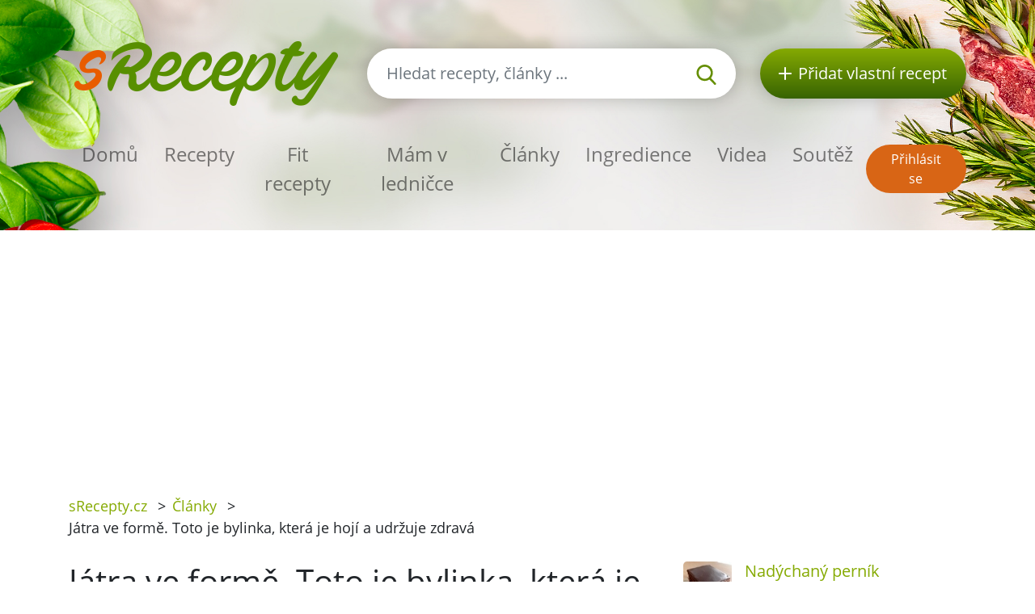

--- FILE ---
content_type: text/html; charset=utf-8
request_url: https://srecepty.cz/clanky/jatra-ve-forme-toto-je-bylinka-ktera-je-hoji-a-udrzuje-zdrava
body_size: 7278
content:
<!DOCTYPE html>
<html lang='cs'>
<head prefix='og: http://ogp.me/ns# fb: http://ogp.me/ns/fb#'>
<meta content='text/html; charset=UTF-8' http-equiv='Content-Type'>
<meta content='width=device-width, initial-scale=1.0' name='viewport'>
<title>Játra ve formě. Toto je bylinka, která je hojí a | Magazín sRecepty.CZ</title>
<meta name="description" content="Zatímco příroda se na jaře probouzí, naše tělo bývá po zimě unavené. Znavená jsou hlavně naše játra. Právě teď je tedy ten správný čas se o ně dobře postarat. V zimě jsme si většinou dopřávali tučnější a vydatnější jídla, která organismus sice ...">
<meta name="keywords" content="játra, ve, formě., toto, je, bylinka,, která, je, hojí, a, udržuje, zdravá, magazín, zatímco, příroda, se, na, jaře, probouzí,, naše, tělo, bývá, po, zimě, unavené., znavená, jsou, hlavně, naše, játra., právě, teď, je, tedy, ten, správný, čas, se, o, ně">
<link href='/rss.xml' rel='alternate' title='RSS 2.0' type='application/rss+xml'>
<meta property="og:site_name" content="sRecepty.cz" />
<meta property="og:title" content="Játra ve formě. Toto je bylinka, která je hojí a udržuje zdravá" />
<meta property="og:description" content="Zatímco příroda se na jaře probouzí, naše tělo bývá po zimě unavené. Znavená jsou hlavně naše játra. Právě teď je tedy ten správný čas se o ně dobře postarat.V zimě jsme si většinou dopřávali t..." />
<meta property="fb:app_id" content="433779656828109" />
<meta property="og:type" content="website" />
<meta property="og:url" content="https://srecepty.cz/clanky/jatra-ve-forme-toto-je-bylinka-ktera-je-hoji-a-udrzuje-zdrava" />
<meta property="og:image" content="https://srecepty.cz/system/images/95840/full.játra.jpg?1712652150" />
<link href='https://srecepty.cz/clanky/jatra-ve-forme-toto-je-bylinka-ktera-je-hoji-a-udrzuje-zdrava' rel='canonical'>

<link rel="icon" type="image/x-icon" href="https://srecepty.cz/favicon.ico" />
<link rel="stylesheet" href="https://srecepty.cz/packs/css/application-61a6373b.css" />
<link rel="stylesheet" href="https://srecepty.cz/assets/application-bc940b97144cb0ef4799f55892c7bc737f4415352db15e87d70e04f3a8d553bc.css" media="all" />
<meta content='#678C00' name='theme-color'>
<meta name="csrf-param" content="authenticity_token" />
<meta name="csrf-token" content="slAOZYfxG4WvJas8HeHYkuIdCZgWc-nY47HZqSS7dhJ8JAMa3LwSkvsfYQd7WrdOQq2_PJZWN7_v94ZGcovZPw" />

<!-- Google Tag Manager -->
<script>(function(w,d,s,l,i){w[l]=w[l]||[];w[l].push({'gtm.start':
new Date().getTime(),event:'gtm.js'});var f=d.getElementsByTagName(s)[0],
j=d.createElement(s),dl=l!='dataLayer'?'&l='+l:'';j.async=true;j.src=
'https://www.googletagmanager.com/gtm.js?id='+i+dl;f.parentNode.insertBefore(j,f);
})(window,document,'script','dataLayer','GTM-TCT34HX');</script>
<!-- End Google Tag Manager -->

<script type='application/ld+json'>
{
  "@context": "https://schema.org/",
  "@type": "Article",
  "headline": "Játra ve formě. Toto je bylinka, která je hojí a udržuje zdravá",
  "datePublished": "2024-04-29",
  "dateModified": "2024-04-29",
  "author": {
    "@type": "Person",
    "name": "Šéfredaktor",
    "url": "https://srecepty.cz/uzivatele/sefredaktor"
  },
  "image": [
    "https://srecepty.cz/system/images/95840/full.játra.jpg?1712652150"
  ],
  "description": "Zatímco příroda se na jaře probouzí, naše tělo bývá po zimě unavené. Znavená jsou hlavně naše játra. Právě teď je tedy ten správný čas se o ně dobře postarat.\r\n\r\nV zimě jsme si většinou dopřávali tučnější a vydatnější jídla, která organismus sice ..."
}
</script>

</head>
<body>

<div id='fb-root'></div>
<script>
  window.fbAsyncInit = function() {
    FB.init({
      appId      : "433779656828109",
      cookie     : true,
      xfbml      : true,
      version    : 'v22.0'
    });
    FB.Event.subscribe('edge.create', function(response) { $.ajax({data: {event_url: response, event_type: 'like'}, url: '/fb_events/create_event'});});
    FB.Event.subscribe('edge.remove', function(response) { $.ajax({data: {event_url: response, event_type: 'unlike'}, url: '/fb_events/create_event'});});
    FB.Event.subscribe('comment.create', function(response) { $.ajax({data: {event_url: response.href, event_type: 'comment'}, url: '/fb_events/create_event'});});
    FB.Event.subscribe('comment.remove', function(response) { $.ajax({data: {event_url: response.href, event_type: 'comment_remove'}, url: '/fb_events/create_event'});});
    FB.Event.subscribe('message.send', function(response) { $.ajax({data: {event_url: response, event_type: 'message_send'}, url: '/fb_events/create_event'});});
  };
  (function(d, s, id){
     var js, fjs = d.getElementsByTagName(s)[0];
     if (d.getElementById(id)) {return;}
     js = d.createElement(s); js.id = id;
     js.src = "//connect.facebook.net/cs_CZ/all.js";
     fjs.parentNode.insertBefore(js, fjs);
   }(document, 'script', 'facebook-jssdk'));
</script>





<header class='pt-5'>
<div class='backgrounds'></div>
<div class='mobile-wrapper fixed-top position-clear-lg no-rklms'>
<div class='container'>
<div class='row align-items-center'>
<div class='col-auto d-none d-lg-block'>
<a rel="nofollow" title="Recepty online" href="/"><img class="brand" alt="Logo portálu sRecepty" src="https://srecepty.cz/assets/layout/logo-cs-264a0970c87c1bed0dcf04f880f7ad7f81f451a8cfca29e5a9f1d305a26ce4b3.png" />
</a></div>
<div class='d-none d-lg-block col search'>
<a class='btn-search-collapse d-block d-lg-none' href='#'>
<img height="16" alt="Lupa" src="https://srecepty.cz/assets/images/search-8c028d92e04a75790c768cb42ab790864103c3dac88871da5e203e7ef2780490.svg" />
</a>
<form class="simple_form form-search d-none d-lg-block" novalidate="novalidate" action="/site_search" accept-charset="UTF-8" method="get"><div class='input-group'>
<input autocomplete='off' class='form-control form-control-lg search-input' name='site_search[query]' placeholder='Hledat recepty, články ...' type='search' value=''>
<div class='input-group-append'>
<button class='btn-search' type='submit'>
<img height="25" alt="Lupa" src="https://srecepty.cz/assets/images/search-8c028d92e04a75790c768cb42ab790864103c3dac88871da5e203e7ef2780490.svg" />
</button>
</div>
</div>
<div class='quick-search-results'></div>
</form><div class='home_links'>
</div>
</div>
<div class='d-none d-lg-block col-auto'>
<a class='btn-add-recipe' href='/stranky/zaregistrujte-se' rel='nofollow' title='Přidat vlastní recept'>
<img class="mr-lg-2" height="16" alt="Tlačítko přidat recept" src="https://srecepty.cz/assets/images/plus_w-824998565def02ded9829b6afb7633f2312a1e3bb193eb4befb48aa51379db94.svg" />
<span class='d-none d-lg-inline-block d-xl-none'>Recept</span>
<span class='d-none d-xl-inline-block'>Přidat vlastní recept</span>
</a>
</div>
<div class='col col-lg-12 py-lg-4'>
<nav class='navbar navbar-expand-lg navbar-light px-0'>
<a class='btn-search-collapse' data-target='#search-collapse' data-toggle='collapse' href='#'>
<img alt="Hledat recepty, články ..." height="34" src="https://srecepty.cz/assets/images/search-8c028d92e04a75790c768cb42ab790864103c3dac88871da5e203e7ef2780490.svg" />
</a>
<a href='/'><img class="brand d-lg-none" title="Recepty online" alt="Logo portálu sRecepty" src="https://srecepty.cz/assets/layout/logo-cs-264a0970c87c1bed0dcf04f880f7ad7f81f451a8cfca29e5a9f1d305a26ce4b3.png" /></a>
<button aria-controls='navigation' aria-expanded='false' aria-label='Toggle navigation' class='hamburger d-lg-none' data-target='#navigation' data-toggle='collapse' type='button'>
<span class='line'></span>
<span class='line'></span>
<span class='line'></span>
</button>
<div class='collapse navbar-collapse d-lg-none search py-3' id='search-collapse'>
<form class="simple_form form-search mobile" novalidate="novalidate" action="/site_search" accept-charset="UTF-8" method="get"><div class='input-group'>
<input autocomplete='off' class='form-control form-control-lg search-input' name='site_search[query]' placeholder='Hledat recepty, články ...' type='search' value=''>
<div class='input-group-append'>
<button class='btn-search' type='submit'>
<img alt="Hledat recepty, články ..." height="25" src="https://srecepty.cz/assets/images/search-8c028d92e04a75790c768cb42ab790864103c3dac88871da5e203e7ef2780490.svg" />
</button>
</div>
</div>
<input value="recipes" id="site_search_target2" class="hidden form-control" autocomplete="off" type="hidden" name="site_search[target]" />
<div class='quick-search-results'></div>
</form><div class='home_links mobile'>
</div>
</div>
<div class='collapse navbar-collapse mr-auto' id='navigation'>
<ul class='navbar-nav mr-auto main_navigation'>
<li class='nav-item'><a class="nav-link" rel="nofollow" title="Recepty online" href="/">Domů</a></li>
<li class='nav-item'><a class="nav-link" rel="nofollow" title="Recepty" href="/recepty?SortBy=random">Recepty</a></li>
<li class='nav-item'>
<a class="nav-link" rel="nofollow" title="Fit recepty" href="/recepty/fit?SortBy=random">Fit recepty</a>
</li>
<li><a class="nav-link" rel="nofollow" title="Mám v ledničce" href="/recepty/fridge">Mám v ledničce</a></li>
<li class='nav-item'><a class="nav-link" rel="nofollow" title="Články" href="/clanky">Články</a></li>
<li class='nav-item'><a class="nav-link" rel="nofollow" title="Ingredience" href="/ingredience">Ingredience</a></li>
<li class='nav-item'><a class="nav-link" rel="nofollow" title="Videa" href="/videa">Videa</a></li>
<li class='nav-item'><a class="nav-link" rel="nofollow" title="Soutěž" href="/stranky/soutez">Soutěž</a></li>
</ul>
<ul class='navbar-nav mt-2 mt-lg-0 text-center'>
<li class='nav-item my-1 d-block d-lg-none'>
<a class='btn-green-dark px-4' href='/stranky/zaregistrujte-se' rel='nofollow' title='Přidat vlastní recept'>Přidat vlastní recept</a>
</li>
<li class='nav-item my-1'>
<a class='btn-secondary' href='/users/sign_in' rel='nofollow' title='Přihlásit se'>Přihlásit se</a>
</li>
</ul>
</div>
</nav>
</div>
</div>
</div>
</div>
</header>

<main>
<section class='py-3'>
<div class='container'>
<div class='row'>
<div class='col-8'>
<div class='breadcrumbs'>
<nav aria-label='breadcrumb'>
<ul class='breadcrumb'>
<li class=''>
<a title="sRecepty.cz" href="/">sRecepty.cz</a>
<span class='divider ml-2 mr-2'>></span>
</li>
<li class='current'>
<a aria-current="page" title="Články" href="/clanky">Články</a>
<span class='divider ml-2 mr-2'>></span>
</li>
<li class='current'>
Játra ve formě. Toto je bylinka, která je hojí a udržuje zdravá
<span class='divider ml-2 mr-2'>></span>
</li>
</ul>
</nav>
</div>
</div>
<div class='col-4'>
<div class='text-right mt-3'>
<div class='fb-like' data-action='like' data-href='/clanky/jatra-ve-forme-toto-je-bylinka-ktera-je-hoji-a-udrzuje-zdrava' data-layout='button' data-show-faces='false'></div>
</div>
</div>
</div>
</div>
</section>
<section class='pb-5'>
<div class='container' id='articles_show'>
<div class='row'>
<div class='col-xl-8'>
<h1>Játra ve formě. Toto je bylinka, která je hojí a udržuje zdravá</h1>
<div class='article-content-with-images'><p>Zatímco příroda se na jaře probouzí, naše tělo bývá po zimě unavené. Znavená jsou hlavně naše játra. Právě teď je tedy ten správný čas se o ně dobře postarat.</p>

<p>V zimě jsme si většinou dopřávali tučnější a vydatnější jídla, která organismus sice prohřívají, ale játra zatěžují. Nyní je čas na odlehčení stravy. Na co bychom se měli hlavně zaměřit?</p>

<p><strong>Neúnavní pracovníci</strong></p>

<p>Játra jsou důležitou čističkou těla. Pracují nepřetržitě po celý náš život a mají toho na práci celkem dost. Jídlo, léky, různé látky z okolního prostředí a také chemické látky, které tělo nepotřebuje a jen ho zatěžují, procházejí právě jimi. Játra tohle všechno zpracují a přes žlučník vyloučí odpadní látky. Tím ale jejich funkce nekončí. Postarají se také o veškeré přijaté živiny – vitaminy, cholesterol, bílkoviny, minerály, cukr atd. Proto si zaslouží dobré zacházení. Poděkujte jim odlehčeným jídelníčkem i dostatečným odpočinkem. Uvidíte, že vám bude celkově lépe.</p>

<p><strong>Unavená játra = unavené tělo</strong><img alt="Játra ve formě. Toto je bylinka, která je hojí a udržuje zdravá" src="/system/images/95840/big_thumb.játra.jpg?1712652150" style="float:right; margin:10px" /></p>

<p>Pokud játra nefungují správně, pocítíte to především únavou. Na vrcholu činnosti jsou mezi jednou a třetí hodinou ranní. Pokud se právě v tuto dobu budíte, je to znamení, že je potřeba dopřát svým játrům oddech. A co jim udělá dobře? Večer si dejte lehčí jídlo, a to alespoň tři hodiny před ulehnutím, odpusťte si také alkohol.</p>

<p><strong>Odlehčete jídelníček</strong></p>

<p>Velkou službu jim prokážete, když celkově odlehčíte svůj jídelníček nebo do něj přidáte pár drobných změn. Vyhněte se těžkým a tučným jídlům, naopak zařaďte do stravy vše, co je zelené a kyselé, například listová petržel nebo pažitka. K dispozici už jsou i první mladé kopřivy, sedmikrásky či medvědí česnek, zkrátka rostlinky, které jsou nabité vitaminy a minerály. Zpestří saláty, polévky a další jídla. Podobnou službu vám prokážou klíčky a kvašená zelenina. Čerstvou zeleninu, např. pórek, špenát, růžičkovou i listovou kapustu apod. konzumujte podušenou nebo lehce vařenou v páře.</p>

<p><strong>Bylinky a koření</strong></p>

<p>Ostropestřec mariánský játra milují, protože je dokáže regenerovat a udržovat zdravá. Podporuje i žlučník, trávicí systém a celkovou imunitu. Ale i další bylinky a koření játrům prospějí. Při přípravě jídel nešetřete kurkumou, případně kari kořením, jehož součástí je kurkuma také. Na játra má léčivé účinky, podporuje tvorbu trávicích enzymů a je silně protizánětlivá.</p>

<p>Pokud potřebujete zlepšit trávení, pijte čaj z dobromysli. Funkci jater podpoří i pití zeleného čaje. Ten je plný rostlinných antioxidantů, které pomáhají zlepšovat funkci jater a nastartovat metabolismus. Skvělé jsou i pampelišky, obsahují hořčiny, které pomáhají odbourávat toxiny z těla. Mladé lístky si dejte do salátu nebo pijte pampeliškový čaj.</p>

<p>Ostropestřec užívejte 14-20 dnů, pak si dejte pauzu. Za známou jarní únavou stojí často „unavená“ játra. Probuďte je! Popíjení zeleného či pampeliškového čaje zlepší vaši náladu a játra potěší.</p>
</div>

<div class='row align-items-center mt-3 mt-lg-5 mb-5'>
<div class='col-auto'>
přidejte na:
</div>
<div class='col-auto'>
<a class='d-inline-block' href='https://www.facebook.com/share.php?u=https://srecepty.cz/clanky/jatra-ve-forme-toto-je-bylinka-ktera-je-hoji-a-udrzuje-zdrava' rel='nofollow' target='_blank' title='Facebook'>
<img height="45" alt="Facebook ikona" src="https://srecepty.cz/assets/images/facebook-cc09f7be04ec46b44a0c9417d6ec946360faa8f439c36a28c1ec97d87725ad88.png" />
</a>
</div>
<div class='col-auto'>
<a class='d-inline-block' href='https://pinterest.com/pin/create/link/?url=https://srecepty.cz/clanky/jatra-ve-forme-toto-je-bylinka-ktera-je-hoji-a-udrzuje-zdrava' rel='nofollow' target='_blank' title='Pinterest'>
<img height="45" alt="Pinterest ikona" src="https://srecepty.cz/assets/images/pinterest-e59f6b9137bf09d42c76af80dec3f2ecac120b21fb20ffdd2a61256174e0380e.png" />
</a>
</div>
<div class='col-auto'>
<a class='d-inline-block' href='https://twitter.com/share?text=Játra+ve+formě.+Toto+je+bylinka,+která+je+hojí+a+udržuje+zdravá&amp;url=https://srecepty.cz/clanky/jatra-ve-forme-toto-je-bylinka-ktera-je-hoji-a-udrzuje-zdrava' rel='nofollow' target='_blank' title='Twitter'>
<img height="45" alt="Twitter ikona" src="https://srecepty.cz/assets/images/twitter-e10e1df573173720b76622ca4734a2167db6a22442507225ba91b6c1481e0625.png" />
</a>
</div>
</div>

<a title="Šéfredaktor" href="/uzivatele/sefredaktor">Šéfredaktor</a>
<p>29. 04. 2024</p>
<h2>Fotogalerie</h2>
<div class='row mt-3 gallery_images'><div class='col-xs-12 col-md-4 col-lg-4'>
<a data-fancybox="gallery" class="gallery_image" title="játra" href="/system/images/95840/full.játra.jpg?1712652150"><img alt='játra' class='img-fluid m-0 mb-4' src='/system/images/95840/content.játra.jpg?1712652150'>
</a></div>
</div>
<div class='clearfix'></div>
</div>
<div class='col-xl-4'>
<div class='media mb-3'>
<a title="Nadýchaný perník" class="mr-3" href="/nadychany-pernik"><img alt='Nadýchaný perník' src='/system/images/96371/thumb.IMG_20250721_122252.jpg?1753093429'>
</a><div class='media-body'>
<a title="Nadýchaný perník" class="link" href="/nadychany-pernik"><h5 class='media-heading'>Nadýchaný perník</h5>
</a></div>
</div>

<div class='media mb-3'>
<a title="nekonečný langoš" class="mr-3" href="/nekonecny-langos"><img alt='nekonečný langoš' src='/system/images/96370/thumb.Google_AI_Studio_2025-07-20T08_53_49.940Z.png?1753001648'>
</a><div class='media-body'>
<a title="nekonečný langoš" class="link" href="/nekonecny-langos"><h5 class='media-heading'>nekonečný langoš</h5>
</a></div>
</div>

<div class='media mb-3'>
<a title="Nutella šneci" class="mr-3" href="/nutella-sneci"><img alt='Nutella šneci' src='/system/images/96340/thumb.20250527_195518.jpg?1748368563'>
</a><div class='media-body'>
<a title="Nutella šneci" class="link" href="/nutella-sneci"><h5 class='media-heading'>Nutella šneci</h5>
</a></div>
</div>

<div class='media mb-3'>
<a title="Kuřecí řízečky v bylinkové strouhance" class="mr-3" href="/kureci-rizecky-v-bylinkove-strouhance"><img alt='Kuřecí řízečky v bylinkové strouhance' src='/system/images/96121/thumb.Snímek_obrazovky_2024-12-05_v 10.26.52.png?1733395417'>
</a><div class='media-body'>
<a title="Kuřecí řízečky v bylinkové strouhance" class="link" href="/kureci-rizecky-v-bylinkove-strouhance"><h5 class='media-heading'>Kuřecí řízečky v bylinkové strouhance</h5>
</a></div>
</div>

<div class='media mb-3'>
<a title="Kapří hranolky se zelným salátem" class="mr-3" href="/kapri-hranolky-se-zelnym-salatem"><img alt='Kapří hranolky se zelným salátem' src='/system/images/96088/thumb.DSCF0833.jpg?1730974577'>
</a><div class='media-body'>
<a title="Kapří hranolky se zelným salátem" class="link" href="/kapri-hranolky-se-zelnym-salatem"><h5 class='media-heading'>Kapří hranolky se zelným salátem</h5>
</a></div>
</div>

<div class='media mb-3'>
<a title="Spirálky z listového těsta se slaninou, sýrem a bylinkami" class="mr-3" href="/spiralky-z-listoveho-testa-se-slaninou-syrem-a-bylinkami"><img alt='Spirálky z listového těsta se slaninou, sýrem a bylinkami' src='/system/images/96077/thumb.IMG_3251.jpg?1730720440'>
</a><div class='media-body'>
<a title="Spirálky z listového těsta se slaninou, sýrem a bylinkami" class="link" href="/spiralky-z-listoveho-testa-se-slaninou-syrem-a-bylinkami"><h5 class='media-heading'>Spirálky z listového těsta se slaninou, sýrem a bylinkami</h5>
</a></div>
</div>

<div class='media mb-3'>
<a title="Kulajda s lesními houbami, liškami a zastřeným vejcem" class="mr-3" href="/kulajda-s-lesnimi-houbami-liskami-a-zastrenym-vejcem"><img alt='Kulajda s lesními houbami, liškami a zastřeným vejcem' src='/system/images/96057/thumb.DSCF2440.jpg?1729769022'>
</a><div class='media-body'>
<a title="Kulajda s lesními houbami, liškami a zastřeným vejcem" class="link" href="/kulajda-s-lesnimi-houbami-liskami-a-zastrenym-vejcem"><h5 class='media-heading'>Kulajda s lesními houbami, liškami a zastřeným vejcem</h5>
</a></div>
</div>

</div>
</div>
<hr>
<h3 class='h2 mt-4'>Další články</h3>
<div class='row recensions'>
<div class='col-sm-8 col-md-4 py-3'>
<a class="text-normal" title="Zahrada na parapetu. Teď je čas zasít" href="/clanky/zahrada-na-parapetu-ted-je-cas-zasit"><div class='row item'>
<div class='col-gi-6 pr-sm-0'>
<div class='wrapper-img'>
<img class="img-fluid" alt="Zahrada na parapetu. Teď je čas zasít" src="https://srecepty.cz/system/images/95847/carousel.seeds-4810524_1280.jpg?1712843102" />
</div>
</div>
<div class='col-gi-6 pt-xl-3 pt-3 pt-gi-0 small-xl'>
<p class='h4 text-normal'>Zahrada na parapetu. Teď je čas zasít</p>
</div>
</div>
</a></div>
<div class='col-sm-8 col-md-4 py-3'>
<a class="text-normal" title="5 dietních nesmyslů, kterým dejte konečně sbohem" href="/clanky/5-dietnich-nesmyslu-kterym-dejte-konecne-sbohem"><div class='row item'>
<div class='col-gi-6 pr-sm-0'>
<div class='wrapper-img'>
<img class="img-fluid" alt="5 dietních nesmyslů, kterým dejte konečně sbohem" src="https://srecepty.cz/system/images/95824/carousel.diet-3111990_1280.jpg?1711461946" />
</div>
</div>
<div class='col-gi-6 pt-xl-3 pt-3 pt-gi-0 small-xl'>
<p class='h4 text-normal'>5 dietních nesmyslů, kterým dejte konečně sbohem</p>
</div>
</div>
</a></div>
<div class='col-sm-8 col-md-4 py-3'>
<a class="text-normal" title="Jídlem proti únavě? Tyto kombinace vás nastartují hned" href="/clanky/jidlem-proti-unave-tyto-kombinace-vas-nastartuji-hned"><div class='row item'>
<div class='col-gi-6 pr-sm-0'>
<div class='wrapper-img'>
<img class="img-fluid" alt="Jídlem proti únavě? Tyto kombinace vás nastartují hned" src="https://srecepty.cz/system/images/95826/carousel.oatmeal-3171723_1280.jpg?1711550312" />
</div>
</div>
<div class='col-gi-6 pt-xl-3 pt-3 pt-gi-0 small-xl'>
<p class='h4 text-normal'>Jídlem proti únavě? Tyto kombinace vás nastartují hned</p>
</div>
</div>
</a></div>
</div>

<h3 class='h2 with-link'>Komentáře</h3>
<a rel="nofollow" title="Přidat komentář" class="btn-primary mb-3 add-review-link-not-logged link bold" href="#">Přidat komentář</a>
<div id='comment-form'></div>
<div class='comments'>

</div>
</div>
</section>

<section class='bg-lgrey py-5'>
<div class='container'>
<div class='row'>
<div class='px-lg-5 py-3 col-lg-6'>
<div class='row'>
<div class='col-6 pr-1'>
<a rel="nofollow" title="Stažení mobilní aplikace sRecepty zdarma na Google Play" target="_blank" href="https://play.google.com/store/apps/details?id=com.generalrecipe.srecipes"><img class="img-fluid" alt="Ikona Google Play" src="https://srecepty.cz/assets/android-b04732997131d6d18d70926c2e41c0b02da4feb85d7e5be88b92e4a0264710b8.png" />
</a></div>
<div class='col-6 pl-1'>
<a rel="nofollow" title="Stažení mobilní aplikace sRecepty zdarma na Apple Store" target="_blank" href="https://apps.apple.com/us/app/srecepty/id1188229702?l=cs&amp;ls=1"><img class="img-fluid" alt="Ikona Apple Store" src="https://srecepty.cz/assets/ios-80875eff70b973382fe13f531e2b9447d33bdbe3939454210dc62f12b94e7aa7.png" />
</a></div>
</div>
</div>
<div class='py-3 col-lg-6'>
<div>&copy; 2026, Railsformers s.r.o.</div>
<div class='mt-4 font-weight-bold'>
<a class="color-inherit" rel="nofollow" title="Reklama" href="/stranky/reklama">Reklama</a>
|
<a class="color-inherit" rel="nofollow" title="Provozní podmínky" href="/stranky/provozni-podminky">Provozní podmínky</a>
|
<a class="color-inherit" rel="nofollow" title="Kontakt" href="/stranky/kontakt">Kontakt</a>
|
<a class="color-inherit" rel="nofollow" title="O provozovateli" href="/stranky/o-provozovateli">O provozovateli</a>
|
<a class="color-inherit" rel="nofollow" title="Zásady ochrany osobních údajů" href="/stranky/gdpr">Zásady ochrany osobních údajů</a>
|
<a class="color-inherit" rel="nofollow" title="Cookies" href="/stranky/cookies">Cookies</a>
|
<a data-cc="c-settings" class="color-inherit" rel="nofollow" data-remote="true" href="javascript:void(0);">Nastavení Cookies</a>
|
<a class="color-inherit" rel="nofollow" title="Nápověda" href="/helps">Nápověda</a>
</div>
</div>
</div>
</div>
</section>

</main>
<!-- Google Tag Manager (noscript) -->
<noscript><iframe src="https://www.googletagmanager.com/ns.html?id=GTM-TCT34HX"
height="0" width="0" style="display:none;visibility:hidden"></iframe></noscript>
<!-- End Google Tag Manager (noscript) -->
<script src="https://srecepty.cz/packs/js/application-abb250613e2f6bb59fa4.js"></script>
<script src="https://srecepty.cz/assets/application-f15720fba4fd6248c8104efe8a38b2ec963aff3d90ad57c61f11640fb4313282.js"></script>

</body>
</html>


--- FILE ---
content_type: text/html; charset=utf-8
request_url: https://www.google.com/recaptcha/api2/aframe
body_size: 266
content:
<!DOCTYPE HTML><html><head><meta http-equiv="content-type" content="text/html; charset=UTF-8"></head><body><script nonce="P57rJinCvfIiLkqdo8jcEA">/** Anti-fraud and anti-abuse applications only. See google.com/recaptcha */ try{var clients={'sodar':'https://pagead2.googlesyndication.com/pagead/sodar?'};window.addEventListener("message",function(a){try{if(a.source===window.parent){var b=JSON.parse(a.data);var c=clients[b['id']];if(c){var d=document.createElement('img');d.src=c+b['params']+'&rc='+(localStorage.getItem("rc::a")?sessionStorage.getItem("rc::b"):"");window.document.body.appendChild(d);sessionStorage.setItem("rc::e",parseInt(sessionStorage.getItem("rc::e")||0)+1);localStorage.setItem("rc::h",'1769241258619');}}}catch(b){}});window.parent.postMessage("_grecaptcha_ready", "*");}catch(b){}</script></body></html>